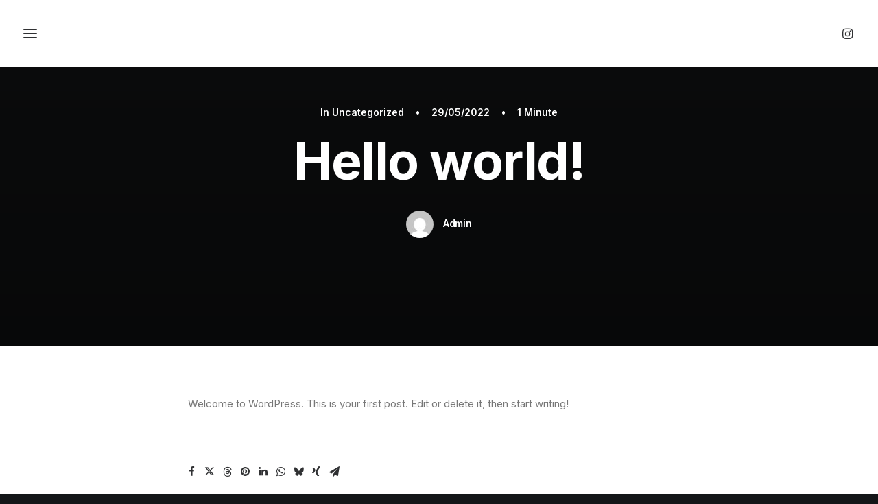

--- FILE ---
content_type: image/svg+xml
request_url: https://usercontent.one/wp/www.level2.fi/wp-content/uploads/2022/05/LEVEL2_logo_white.svg
body_size: 582
content:
<?xml version="1.0" encoding="utf-8"?>
<!-- Generator: Adobe Illustrator 26.0.2, SVG Export Plug-In . SVG Version: 6.00 Build 0)  -->
<svg version="1.1" id="Layer_1" xmlns="http://www.w3.org/2000/svg" xmlns:xlink="http://www.w3.org/1999/xlink" x="0px" y="0px"
	 viewBox="0 0 449.19 55.07" style="enable-background:new 0 0 449.19 55.07;" xml:space="preserve">
<style type="text/css">
	.st0{fill:#FFFFFF;}
</style>
<g>
	<path class="st0" d="M0,41.73V0h8.33v41.73c0,2.78,2.24,5.01,5.01,5.01h48.29v8.33H13.34C5.94,55.07,0,49.13,0,41.73z"/>
	<path class="st0" d="M73.19,41.73V13.34C73.19,5.94,79.13,0,86.54,0h51.91v8.25H86.54c-2.78,0-5.01,2.31-5.01,5.09v10.03h56.92
		v8.33H81.52v10.03c0,2.78,2.24,5.01,5.01,5.01h51.91v8.33H86.54C79.13,55.07,73.19,49.13,73.19,41.73z"/>
	<path class="st0" d="M173.31,50.6L146.16,0h9.41l24.91,46.36c0.08,0.15,0.46,0.39,0.62,0.39h10.64c0.23,0,0.62-0.23,0.69-0.39
		L217.35,0h9.41l-27.15,50.6c-1.39,2.54-4.55,4.47-7.48,4.47h-11.34C177.86,55.07,174.69,53.14,173.31,50.6z"/>
	<path class="st0" d="M234.47,41.73V13.34c0-7.4,5.94-13.34,13.34-13.34h51.91v8.25h-51.91c-2.78,0-5.01,2.31-5.01,5.09v10.03h56.92
		v8.33H242.8v10.03c0,2.78,2.24,5.01,5.01,5.01h51.91v8.33h-51.91C240.41,55.07,234.47,49.13,234.47,41.73z"/>
	<path class="st0" d="M308.97,41.73V0h8.33v41.73c0,2.78,2.24,5.01,5.01,5.01h48.29v8.33h-48.29
		C314.91,55.07,308.97,49.13,308.97,41.73z"/>
	<path class="st0" d="M382.17,36.72c0-7.33,5.94-13.34,13.34-13.34h40.42c2.78,0,5.01-2.24,5.01-5.01v-5.01
		c0-2.78-2.24-5.09-5.01-5.09h-51.91V0h51.91c7.33,0,13.27,5.94,13.27,13.34v5.01c0,7.33-5.94,13.34-13.27,13.34h-40.42
		c-2.78,0-5.01,2.24-5.01,5.01v10.03h56.92v8.33h-65.25V36.72z"/>
</g>
</svg>
